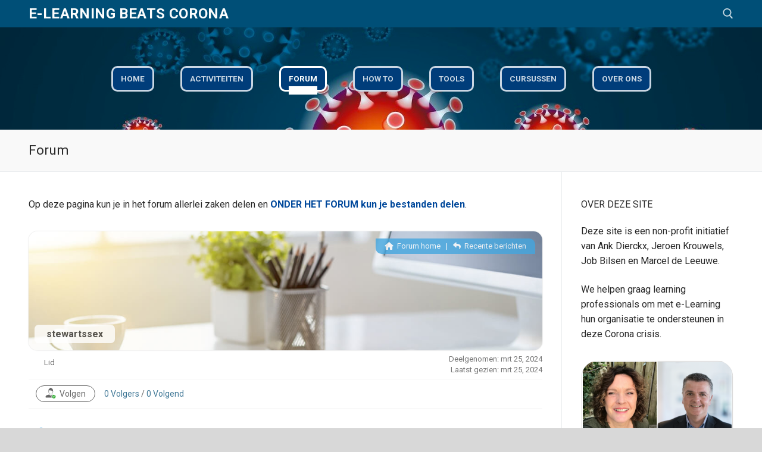

--- FILE ---
content_type: application/javascript
request_url: https://www.e-learning-beats-corona.nl/wp-content/uploads/wpforo/assets/phrases.js?ver=2.1.5.9d4b5fb0864fabd6d954ed74d1ab0300
body_size: 11794
content:
window.wpforo_phrases = {"%s and %s liked":"%s and %s liked","%s liked":"%s liked","%s, %s and %s liked":"%s, %s en %s liked","%s, %s, %s and %d people liked":"%s, %s en %s %d heeft het geliked","aol im":"AOL IM","about me":"Over mij","access add error":"Access add error","access delete error":"Access delete error","access edit error":"Toegang bewerken fout","access successfully deleted":"Toegang succesvol verwijderd","account":"Account","activity":"Activiteit","add topic error: no forum selected":"Fout bij het toevoegen van een nieuw onderwerp: geen forum geselecteerd","add a comment":"Voeg een reactie toe","add topic":"Toevoegen onderwerp","all checked topics successfully deleted":"Alle gecontroleerde onderwerpen succesvol verwijderd","answer":"Antwoord","answer to":"Antwoord op","answers":"Antwoorden","any date":"Iedere datum","ascending order":"Oplopende volgorde","attach file:":"Bestand toevoegen:","avatar":"Avatar","can\\'t add forum":"Kan geen forum toevoegen","can\\'t add new language":"Kan geen nieuwe taal toevoegen","can\\'t delete this usergroup":"Je kunt deze gebruikersgroep niet verwijderen","can\\'t send confirmation email":"Kan geen bevestiging e-mail verzenden","can\\'t send report email":"Can't send report email","can\\'t subscribe to this item":"Kan niet abonneren op dit item","can\\'t write a post: this topic is closed":"Bericht schrijven is niet mogelijk: Dit onderwerp is gesloten","can`t upload file":"Kan het bestand niet uploaden","cannot update forum hierarchy":"Kan Forum hi\u00ebrarchie niet updaten","cannot update post data":"Cannot update post data","change password":"Wachtwoord wijzigen","choose target forum":"Kies doel forum","comments":"Reacties","confirm my subscription":"Bevestig mijn abonnement","could not be unsubscribe from this item":"Could not be unsubscribe from this item","date":"Datum","delete":"Verwijderen","descending order":"Aflopende volgorde","display name":"Weergavenaam","edit":"Bewerken","edited: ":"Bewerkt:","email":"E-mail","email address exists. please insert another.":"E-mailadres bestaat al. Voeg een andere toe.","enter title here":"Voer hier de titel in","error: forum is not found":"Fout: het forum is niet gevonden","error: no topic selected":"Fout: geen onderwerp geselecteerd","error: topic is not found":"Fout: onderwerp is niet gevonden","error: please insert some text to report.":"Fout: Voeg een tekst in die je wil rapporteren.","facebook":"Facebook","failed to write file to disk":"Kan bestand niet schrijven naar schijf","features successfully updated":"Functies met succes ge\u00fcpdatet","features successfully updated, but previous value not changed":"Functies met succes ge\u00fcpdatet, maar de vorige waarden zijn niet veranderd","file type is not allowed":"Dit bestandstype is niet toegestaan","file upload stopped by extension":"Het uploaden is gestopt door de extensie","find posts by user":"Zoek berichten van het lid","find topics started by user":"Zoek onderwerpen die door het lid zijn gestart","first post and replies":"Eerste bericht en antwoorden","forum":"Forum","forum - login":"Forum - login","forum - page not found":"Forum - pagina niet gevonden","forum - registration":"Forum - registratie","forum base url successfully updated":"Basis URL van het forum ge\u00fcpdatet","forum home":"Forum home","forum members":"Forum leden","forum profile":"Forumprofiel","forum rss feed":"Forum RSS Feed","forum statistics":"Forumstatistieken","forum deleting error":"Forum fout bij het verwijderen","forum hierarchy successfully updated":"Forum hi\u00ebrarchie succesvol ge\u00fcpdatet","forum is empty":"Forum is leeg","forum is successfully merged":"Het forum is met succes samengevoegd","forum merging error":"Fout bij het samenvoegen van forum","forum options successfully updated":"Forum opties succesvol ge\u00fcpdatet","forum options successfully updated, but previous value not changed":"Forum opties succesvol ge\u00fcpdatet, maar de vorige waarde is niet veranderd","forum successfully updated":"Forum succesvol ge\u00fcpdatet","forum update error":"Forum update fout","forums":"Forums","general options successfully updated":"Algemene opties succesvol ge\u00fcpdatet","group":"Groep","google+":"Google+","guest":"Gast","icq":"ICQ","illegal character in username.":"Ongeldig teken in gebruikersnaam.","insert member name or email":"Zoek op gebruikersnaam of e-mail adres","insert your email address.":"Voeg je e-mailadres toe.","invalid email address":"Ongeldig e-mail adres","invalid request!":"Ongeldige aanvraag!","joined":"Deelgenomen","last 24 hours":"Afgelopen 24 uur","last 3 months":"Afgelopen 3 Maanden","last 6 months":"Afgelopen 6 maanden","last active":"Laatst actief","last month":"Vorige maand","last post":"Laatste bericht","last post info":"Laatste bericht info","last week":"Vorige week","last year ago":"Afgelopen jaar","last post by %s":"Laatste bericht door %s","latest post":"Laatste bericht","leave a reply":"Laat een antwoord achter","length must be between 3 characters and 15 characters.":"Vereiste lengte is tussen 3 en 15 karakters.","liked":"Geliked","location":"Locatie","login":"Inloggen","logout":"Afmelden","lost your password?":"Wachtwoord vergeten?","msn":"MSN","maximum allowed file size is":"De maximale toegestane bestandsgrootte is","member activity":"Activiteit(en) van het lid","member information":"Informatie over het lid","member rating":"Waardering van het lid","member rating badge":"Waarderingsbadge van het lid","member options successfully updated":"Lid opties met succes ge\u00fcpdatet","member options successfully updated, but previous value not changed":"Opties van het lid ge\u00fcpdatet, maar vorige waarde niet gewijzigd","members":"Leden","members not found":"Leden niet gevonden","message has been sent":"Bericht  verzonden","messages":"Berichten","missing a temporary folder":"Een tijdelijke map ontbreekt","move":"Verplaatsen","move topic":"Onderwerp verplaatsen","must be minimum 6 characters.":"Moet minimaal 6 karakters zijn.","my profile":"Mijn profiel","new language successfully added and changed wpforo language to new language":"Nieuwe taal succesvol toegevoegd en wpforo taal gewijzigd naar nieuwe taal","no posts found for update":"Geen berichten gevonden voor update","no activity found for this member.":"Geen activiteit gevonden voor dit lid.","no file was uploaded":"Geen bestand ge\u00fcpload","no forums were found here.":"Hier werden gen forums gevonden.","no online members at the moment":"Op dit moment zijn er geen leden online","no subscriptions found for this member.":"Geen abonnementen gevonden voor dit lid.","no topics were found here":"Hier zijn geen onderwerpen gevonden","occupation":"Beroep","offline":"Offline","online":"Online","oops! the page you requested was not found!":"De gevraagde pagina is niet gevonden!","our newest member":"Ons nieuwste lid","page":"Pagina","password":"Wachtwoord","password length must be between 6 characters and 20 characters.":"Wachtwoordlengte moet tussen de 6 en 20 tekens zijn.","password mismatch.":"De wachtwoorden komen niet overeen.","permission denied":"Toegang geweigerd","permission denied for add forum":"Toestemming geweigerd voor het toevoegen van een forum","permission denied for delete forum":"Toestemming geweigerd voor het verwijderen van een forum","permission denied for edit forum":"Toestemming geweigerd voor het bewerken van het forum","permission denied for this action":"Toestemming geweigerd voor deze actie","phrase add error":"Fout bij het toevoegen van een phrase","phrase adding error":"Zin toevoegen fout","phrase successfully added":"Zin succesvol toegevoegd","phrase successfully updates":"Zin updates succesvol","phrase update error":"Fout bij bijwerken van zin","please %s or %s":"%s of %s aub","please insert required fields!":"Vul de vereiste velden in!","post title":"Berichttitel","post delete error":"Fout bij verwijderen bericht","post link":"Bericht link","post options successfully updated":"Berichtopties bijgewerkt","post options successfully updated, but previous value not changed":"Berichtopties ge\u00fcpdatet, maar de vorige waarde niet veranderd","posted":"Geplaatst","posted by":"Geplaatst door","posts":"Berichten","powered by":"Aangedreven door","question comments":"Vraag reacties","questions":"Vragen","quote":"Citeren","re":"RE","reply:":"ANTWOORD:","rss":"RSS","rating":"Waardering","rating badge":"Waarderingsbadge","received likes":"Ontvangen likes","recent questions":"Recente Vragen","recent topics":"Recente onderwerpen","register":"Registreren","registered date":"Plaatsingsdatum","registration error":"Registratiefout","relevancy":"Relevantie","remember me":"Onthoud mij","replies":"Reacties","replies not found":"Antwoorden niet gevonden","reply":"Beantwoorden","reply request error":"Reply request error","report":"Rapport","report to administration":"Rapporteer aan beheerder","result info":"Resultaat info","save":"Bewaar","save changes":"Bewaar wijzigingen","search":"Zoeken","search entire posts":"Zoek in volledige berichten","search phrase":"Zoek zin","search titles only":"Zoek alleen in titels","search type":"Zoektype","search in forums":"Zoek in forums","search in date period":"Zoek in periode","search result for":"Zoekresultaat voor","search...":"Zoeken\u2026","select page":"Selecteer pagina","send report":"Verstuur Report","set topic sticky":"Maak het onderwerp sticky","shop account":"Winkel account","sign in":"Inloggen","signature":"Handtekening","site profile":"Site profiel","skype":"Skype","social networks":"Sociale netwerken","something wrong with profile data.":"Er is iets mis met de profielgegevens.","sorry, something wrong with your data.":"Sorry, something wrong with your data.","sort search results by":"Sorteer de zoekresultaten op","specify avatar by url":"Specificeer avatar via URL","subforums":"Subforums","subscribe for new replies":"Abonneren op nieuwe antwoorden","subscribe for new topics":"Abonneren op nieuwe onderwerpen","subscribe options successfully updated":"Abonneren opties succesvol ge\u00fcpdatet","subscribe options successfully updated, but previous value not changed":"Abonneren opties succesvol ge\u00fcpdatet, maar de vorige waarde is niet gewijzigd","subscriptions":"Abonneringen","success!":"Gelukt!","success! thank you. please check your email and click confirmation link below to complete this step.":"Success! Thank you. Please check your email and click confirmation link below to complete this step.","successfully updated":"Succesvol bijgewerkt","successfully voted":"Succesvol gestemd","the uploaded file exceeds the max_file_size directive that was specified in the html form":"Het ge\u00fcploade bestand overschrijdt de MAX_FILE_SIZE richtlijn die is opgegeven in het HTML-formulier","the uploaded file exceeds the upload_max_filesize directive in php.ini":"Het geuploade bestand overschrijdt de upload_max_filesize zoals gedefinieerd in php.ini","the uploaded file size is too big":"De ge\u00fcploade bestandsgrootte is te groot","the uploaded file was only partially uploaded":"Het bestand is slechts gedeeltelijk ge\u00fcpload","theme options successfully updated":"Thema opties succesvol ge\u00fcpdatet","this email address is already registered. please insert another.":"Dit e-mailadres is al geregistreerd. Kies een ander.","this post successfully deleted":"Dit bericht succesvol verwijderd","this post successfully edited":"Dit bericht succesvol bewerkt","this topic successfully deleted":"Dit onderwerp is succesvol verwijderd","timezone":"Tijdzone","title":"Titel","topic move error":"Fout bij het verplaatsen van het onderwerp","topic rss feed":"Onderwerp RSS feed","topic title":"Onderwerp titel","topic add error":"Fout bij het toevoegen van een nieuw onderwerp","topic delete error":"Fout bij het verwijderen van onderwerp","topic edit error":"Fout bij het bewerken van het onderwerp","topic not found.":"Onderwerp is niet gevonden.","topic successfully moved":"Het onderwerp is verplaatst","topic successfully updated":"Het onderwerp is gewijzigd","topics":"Onderwerpen","topics delete error":"Fout bij het verwijderen van onderwerpen","twitter":"Twitter","unknown upload error":"Onbekende uploadfout","unsubscribe":"Uitschrijven","upload an avatar":"Upload een avatar","use comments to ask for more information or suggest improvements. avoid answering questions in comments.":"Gebruik reacties om meer informatie te vragen of verbeteringen voor te stellen. Vermijd het beantwoorden van vragen in reacties.","user":"Gebruiker","user group":"Gebruikersgroep","user delete error":"Fout bij het verwijderen van de gebruiker","user group add error":"Fout bij het toevoegen van een gebruikersgroep","user group edit error":"Fout bij het bewerken van een gebruikersgroep","user group successfully added":"Gebruikersgroep succesvol toegevoegd","user group successfully edited":"User group successfully edited","user successfully deleted from wpforo":"Gebruiker succesvol verwijderd uit wpforo","usergroup has been successfully deleted.":"Gebruikersgroep is succesvol verwijderd","usergroup has been successfully deleted. all users of this usergroup have been moved to the usergroup you\\'ve chosen":"Deze gebruikersgroep is succesvol verwijderd. Alle gebruikers uit deze gebruikersgroep zijn verplaatst naar de gekozen gebruikersgroep","username":"Gebruikersnaam","username exists. please insert another.":"Gebruikersnaam bestaat. Probeer een andere.","username is missed.":"Gebruikersnaam ontbreekt.","username length must be between 3 characters and 15 characters.":"Vereiste lengte gebruikersnaam is tussen 3 en 15 karakters.","view entire post":"Bekijk het hele bericht","view the latest post":"Bekijk het laatste bericht","views":"Bekeken","votes":"Stemmen","website":"Site","welcome to our community!":"Welkom op ons forum!","wordpress avatar system":"WordPress avatar systeem","working":"Werkt","write message":"Schrijf bericht","wrong post data":"Verkeerde berichtgegevens","yahoo":"Yahoo","you":"Jij","you are already voted this post":"You are already voted this post","you can go to %s page or search here":"Je kunt naar pagina %s gaan of zoek hier","you have been successfully subscribed":"You have been successfully subscribed","you have been successfully unsubscribed":"Je bent succesvol uitgeschreven","you have no permission to edit this topic":"Je hebt geen rechten om dit onderwerp te bewerken.","you don\\'t have permission to create post in this forum":"Je hebt geen toestemming om bericht te cre\u00ebren in dit forum","you don\\'t have permission to create topic into this forum":"You don't have permission to create topic into this forum","you don\\'t have permission to delete post from this forum":"You don't have permission to delete post from this forum","you don\\'t have permission to delete topic from this forum":"Je hebt geen toestemming om het onderwerp te verwijderen uit dit forum","you don\\'t have permission to edit post from this forum":"Je hebt geen toestemming berichten te bewerken in dit forum","you successfully replied":"Je hebt met succes geantwoord","your answer":"Je antwoord","your forum successfully added":"Je forum is toegevoegd","your forum successfully deleted":"Je forum is verwijderd","your profile data have been successfully updated.":"Your profile data have been successfully updated.","your subscription for this item could not be confirmed":"Your subscription for this item could not be confirmed","your topic successfully added":"Your topic successfully added","add":"Toevoegen","add_new":"Nieuw_toevoegen","%s ago":"%s geleden","by":"Door","by %s":"Door %s","confirm password":"Wachtwoord bevestigen","edit profile":"Bewerk profiel","edit user":"Bewerk gebruiker","matches":"Is gelijk aan","new password":"Nieuw wachtwoord","new password again":"Bevestig nieuw wachtwoord","next":"Volgende","old password":"Oud wachtwoord","phrase_key":"Phrase_key","phrase_value":"Phrase_value","prev":"Vorige","update":"Update","view":"Bekijk","view all posts":"Bekijk alle berichten","view all questions":"Bekijk alle vragen","view all topics":"Bekijk alle onderwerpen","wpforo navigation":"WpForo navigatie","{number}b":" B","{number}k":" K","{number}m":" M","{number}t":"T","like":"Like","unlike":"Unlike","sticky":"Sticky","unsticky":"Niet langer sticky","close":"Sluiten","open":"Open","topic icons":"Onderwerp pictogrammen","replied":"Beantwoord","active":"Actief","hot":"Populair","solved":"Opgelost","unsolved":"Niet opgelost","closed":"Gesloten","old password is wrong":"Oud wachtwoord is verkeerd","new passwords do not match":"De nieuwe wachtwoorden komen niet met elkaar overeen","forum members list":"Forum ledenlijst","are you sure you want to delete?":"Weet je zeker dat je wil verwijderen?","admin":"Beheerder","moderator":"Moderator","registered":"Geregistreerd","customer":"Klant","profile":"Profiel","incorrect file format. allowed formats: jpeg, jpg, png, gif.":"Onjuiste bestandsindeling. Toegestane indelingen: jpeg, jpg, png, gif.","user registration is disabled":"Gebruikersregistratie is uitgeschakeld","attachment removed":"De bijlage is verwijderd","forum posts":"Forumberichten","blog posts":"Blogberichten","blog comments":"Blog reacties","welcome back %s!":"Welkom terug  %s !","member profile":"Ledenprofiel","member":"Lid","private":"Priv\u00e9","public":"Publiek","private topic":"Priv\u00e9 Onderwerp","only admins and moderators can see your private topics.":"Alleen beheerders en moderators kunnen je priv\u00e9topic zien.","forum id is not detected":"Forum ID is niet gedetecteerd","you are not permitted to subscribe here":"Je mag je hier niet op abonneren","subscribe to this topic":"Abonneer je op dit ondewerp","awaiting moderation":"In afwachting van goedkeuring","topic first post not found.":"Onderwerp niet gevonden","topic first post data not found.":"Onderwerp niet gevonden","done!":"Klaar!","unapproved":"Afgewezen","you are not allowed to attach this file type":"Je mag dit soort bijlagen niet toevoegen","post is empty":"Bericht is leeg","removed link":"Verwijderde link","submit":"Verzenden","usergroup":"Gebruikersgroep","rating title":"Titel beoordeling","user title":"Titel gebruiker","approved":"Goedgekeurd","approve":"Goedkeuren","unapprove":"Afwijzen","--- choose ---":"--- Kiezen ---","new":"Nieuw","required field":"Verplicht veld","add reply":"Reactie toevoegen","forums rss feed":"Forums RSS Feed","topics rss feed":"Onderwerpen RSS Feed","find a member":"Vind een lid","display name or nicename":"Weergavenaam of gebruikersnaam","reset search":"Herstel zoeken","reset result":"Herstel resultaat","recently added":"Recent Posts","recent posts":"Recente berichten","no posts were found here":"Geen berichten hier gevonden","forum link":"Forum link","in forum":"In forum","after registration you will receive an email confirmation with a link to set a new password":"Na registratie zal je een bevestigings-e-mail ontvangen met een link om een nieuw wachtwoord in te stellen","you can mention a person using @nicename in post content to send that person an email message. when you post a topic or reply, forum sends an email message to the user letting them know that they have been mentioned on the post.":"Je kan een persoon vermelden die @leukenaam gebruikt in de berichtinhoud om die persoon een e-mailbericht te sturen. Wanneer je een onderwerp of antwoord plaatst, stuurt het forum een e-mailbericht naar de gebruiker om hen te laten weten dat ze in het bericht zijn genoemd.","view entire topic":"Volledig onderwerp bekijken","author name":"Auteursnaam","your name":"Je naam","author email":"Auteur e-mailadres","your email":"Je e-mailadres","your topic successfully added and awaiting moderation":"Je onderwerp is succesvol toegevoegd en in afwachting van moderatie","you are not allowed to edit this post":"Je hebt geen toestemming om dit bericht te bewerken.","google recaptcha verification failed":"Google reCAPTCHA verificatie mislukt","error: can\\'t connect to google recaptcha api":"ERROR: Can't connect to Google reCAPTCHA API","welcome!":"Welkom!","join us today!":"Join us today!","enter your email address or username and we\\'ll send you a link you can use to pick a new password.":"Geef je e-mailadres of of gebruikersnaam op en we sturen je een link die je kan gebruiken om een nieuw wachtwoord te kiezen.","please insert your email or username":"Geef je e-mail of gebruikersnaam in","reset password":"Wachtwoord herstellen","forgot your password?":"Wachtwoord vergeten?","%s created a new topic %s":"%s heeft een nieuw onderwerp %s aangemaakt","%s replied to the topic %s":"%s antwoordde op het onderwerp %s","%s liked forum post %s":"%s vind forumbericht %s leuk","read more":"Meer lezen","forum topic":"Forumonderwerp","forum post":"Forumbericht","forum post like":"Forumbericht zoals","tools":"Hulpmiddelen","target topic url":"Doelonderwerp URL","target topic not found":"Doelonderwerp niet gevonden","merge topics":"Onderwerpen samenvoegen","split topic":"Onderwerp splitsen","please copy the target topic url from browser address bar and paste in the field below.":"Kopieer de URL van het doelonderwerp van de adresbalk van de browser en plak deze in het onderstaande veld.","all posts will be merged and displayed (ordered) in target topic according to posts dates. if you want to append merged posts to the end of the target topic you should allow to update posts dates to current date by check the option below.":"All posts will be merged and displayed (ordered) in target topic according to posts dates. If you want to append merged posts to the end of the target topic you should allow to update posts dates to current date by check the option below.","update post dates (current date) to allow append posts to the end of the target topic.":"Update post dates (current date) to allow append posts to the end of the target topic.","update post titles with target topic title.":"Update berichttitels met doelonderwerp titel.","topics once merged cannot be unmerged. this topic url will no longer be available.":"Onderwerpen die eenmaal zijn samengevoegd, kunnen niet worden gesplitst. Deze URL van het onderwerp is niet meer beschikbaar.","create new topic":"Cre\u00eber nieuw onderwerp","create new topic with split posts. the first post of new topic becomes the earliest reply.":"Maak een nieuw onderwerp met gesplitste berichten. Het eerste bericht van het nieuwe onderwerp wordt het eerste antwoord.","new topic title":"Nieuwe onderwerptitel","new topic forum":"New Topic Forum","select posts to split":"Berichten selecteren om te splitsen","topic once split cannot be unsplit. the first post of new topic becomes the earliest reply.":"Onderwerp na splitsen kan niet ongedaan worden gemaakt. Het eerste bericht van het nieuwe onderwerp wordt het eerste antwoord.","merge":"Samenvoegen","split":"Splitsen","move reply":"Verplaats reactie","this action changes topic url. once the topic is moved to other forum the old url of this topic will no longer be available.":"Met deze actie wordt de onderwerp URL gewijzigd. Zodra het onderwerp naar een ander forum is verplaatst, is de oude URL van dit onderwerp niet meer beschikbaar.","the time to edit this topic is expired":"De tijd om dit onderwerp te bewerken is verstreken","the time to delete this topic is expired.":"The time to delete this topic is expired. Please contact to forum administrator to delete it.","the time to edit this post is expired.":"De tijd om dit bericht te bewerken is verstreken.","the time to delete this post is expired.":"De tijd om dit bericht te verwijderen is verstreken.","please contact to forum administrator to delete it.":"Please contact to forum administrator to delete it.","please contact to forum administrator to edit it.":"Please contact to forum administrator to edit it.","read more about facebook public_profile properties.":"Lees meer over Facebook public_profile eigendommen.","forum privacy policy":"Forumprivacybeleid","i have read and agree to the %s.":"Ik heb het gelezen en ga akkoord met het %s.","click to open forum privacy policy below":"Klik hieronder om het forumprivacybeleid te openen","i agree":"Ik ga akkoord","i do not agree. take me away from here.":"Ik ga niet akkoord. Haal me hier weg.","forum rules":"Forumreglement","i have read and agree to abide by the %s.":"Ik heb het %s gelezen en stem in om me daaraan te houden.","click to open forum rules below":"Klik hieronder om het forumreglement te openen","i agree to these rules":"Ik ga akkoord met dit reglement","i do not agree to these rules. take me away from here.":"Ik ga niet akkoord met dit reglement. Haal me hier weg.","the website":"De website","i have read and agree to the":"Ik heb het gelezen en ga akkoord met","i have read and agree to %s privacy policy. for more information, please check our privacy policy, where you\\'ll get more info on where, how and why we store your data.":"Ik heb het %s privacybeleid gelezen en ga akkoord. Raadpleeg voor meer informatie ons privacybeleid, waar je meer informatie krijgt over waar, hoe en waarom we je gegevens opslaan.","terms":"Voorwaarden","privacy policy":"Privacybeleid","and":"En","i agree to receive an email confirmation with a link to set a password.":"Ik ga akkoord met het ontvangen van een bevestiging per e-mail met een link om een wachtwoord in te stellen.","contact us":"Neem contact met ons op","contact the forum administrator":"Neem contact op met de forumbeheerder","share:":"Deel:","share":"Deel","share this post":"Deel dit bericht","when you login first time using facebook login button, we collect your account %s information shared by facebook, based on your privacy settings. we also get your email address to automatically create a forum account for you. once your account is created, you\\'ll be logged-in to this account and you\\'ll receive a confirmation email.":"Wanneer je voor het eerst inlogt via de knop Inloggen met Facebook, verzamelen we de gegevens van je account %s die door Facebook worden gedeeld op basis van je privacyinstellingen. We krijgen ook je e-mailadres om automatisch een forumaccount voor je aan te maken. Zodra je account is gemaakt, ben je ingelogd op dit account en ontvang je een bevestigings e-mail.","i allow to create an account based on my facebook public profile information and send confirmation email.":"Ik sta toe om een account aan te maken op basis van mijn Facebook-profielgegevens en bevestigingsmail te verzenden.","facebook login information":"Facebook Login Informatie","share to facebook":"Deel op Facebook","tweet this post":"Tweet dit bericht","tweet":"Tweet","share to google+":"Deel op Google+","share to vk":"Deel met VK","share to ok":"Deel met OK","update subscriptions":"Abonnementen bijwerken","subscribe to all new topics and posts":"Abonneer op alle nieuwe onderwerpen en berichten","subscribe to all new topics":"Abonneer op alle nieuwe onderwerpen","subscription manager":"Abonnementenbeheer","topics and posts":"Onderwerpen en berichten","no data submitted":"Geen gegevens verzonden","user profile fields not found":"Gebruiker profielvelden niet gevonden","field is required":"Veld is vereist","field value must be at least %d":"Veldwaarde moet ten minste %d zijn","field value cannot be greater than %d":"De veldwaarde mag niet groter zijn dan %d","field length must be at least %d characters":"Veldlengte moet ten minste %d tekens zijn","field length cannot be greater than %d characters":"Field length can not be greater than %d characters","field value is not a valid url":"Veldwaarde is geen geldige URL","file type is not detected":"Bestandstype wordt niet gedetecteerd","file type %s is not allowed":"Bestandstype %s is niet toegestaan","file is too large":"Bestand is te groot","success! please check your mail for confirmation.":"Gelukt! Controleer je e-mailadres om te bevestigen.","username length must be between %d characters and %d characters.":"De lengte van de gebruikersnaam moet tussen %d en %d karakters liggen.","user registration is disabled.":"Gebruikersregistratie is uitgeschakeld.","avatar image is too big maximum allowed size is 2mb":"Avatar afbeelding is te groot maximaal toegestane grootte is 2MB","one of the selected usergroups cannot be set as secondary":"Een van de geselecteerde gebruikersgroepen kan niet worden ingesteld als secundair","the selected usergroup is not found in allowed list":"The selected Usergroup is not found in allowed list","the selected usergroup cannot be set":"De geselecteerde Gebruikersgroep kan niet worden ingesteld","admin and moderator usergroups are not permitted":"Admin and Moderator Usergroups are not permitted","you have no permission to edit usergroup field":"Je hebt geen toestemming om het Gebruikersgroep veld te bewerken","this nickname is already in use. please insert another.":"Deze bijnaam is al in gebruik. Geef een andere op.","nickname validation failed":"Bijnaam validatie mislukt","numerical nicknames are not allowed. please insert another.":"Numerieke bijnamen zijn niet toegestaan. Geef een andere op.","maximum allowed file size is %s mb":"De maximum toegestane bestandsgrootte is %s MB","this email address is already registered. please insert another":"Dit e-mailadres is al geregistreerd. Geef een andere op","allowed file types: %s":"Toegestane betandstypen: %s","form name not found":"Formuliernaam niet gevonden","form template not found":"Formulier template niet gevonden","profile updated successfully":"Profiel succesvol bijgewerkt","user data update failed":"User data update failed","user profile update failed":"User profile update failed","user custom field update failed":"User custom field update failed","sorry, there was an error uploading attached file":"Er is een fout opgetreden bij het uploaden van het bijgevoegde bestand","edit topic":"Bewerk onderwerp","this topic was modified %s by %s":"Dit onderwerp werd gewijzigd %s door %s","edit post":"Bewerk bericht","this post was modified %s by %s":"Dit bericht is gewijzigd %s door %s","topics started":"Onderwerpen gestart","replies created":"Antwoorden gemaakt","liked posts":"Liked berichten","topic link":"Onderwerp link","forum topics started":"Gestarte forum onderwerpen","forum replies created":"Forum antwoorden aangemaakt","liked forum posts":"Vond forum berichten leuk","forum subscriptions":"Forum Abonnementen","start typing tags here (maximum %d tags are allowed)...":"Begin met het typen van Tags hier (maximum %d Tags zijn toegestaan)...","topic tag":"Onderwerp tag","topic tags":"Onderwerp trefwoorden","separate tags using a comma":"Afzonderlijke Tags invoeren met een komma","tags":"Tags","find topics by tags":"Onderwerpen zoeken op tags","related topics":"Verwante onderwerpen","next topic":"Volgende topic","previous topic":"Previous Topic","all forum topics":"All forum topics","no tags found":"Geen tags gevonden","forum contains no unread posts":"Forum bevat geen ongelezen berichten","forum contains unread posts":"Forum bevat ongelezen berichten","mark all read":"Alles als gelezen markeren","not replied":"Niet beantwoord","tags are disabled":"Tags zijn uitgeschakeld","unread posts":"Ongelezen berichten","no unread posts were found":"Geen ongelezen berichten gevonden","ask a question":"Stel een vraag","your question":"Je vraag","question tags":"Vraag tags","this topic doesn\\'t exist or you don\\'t have permissions to see that.":"Dit onderwerp bestaat niet of je hebt geen machtigingen om het te zien.","%d user ( %s )":"%d gebruiker ( %s )","%d users ( %s )":"%d gebruikers ( %s )","recently viewed by users: %s.":"Onlangs bekeken door gebruikers: %s.","%s guest":"%s gast","%s guests":"%s gasten","%d times":"%d keer","currently viewing this topic %s %s %s.":"Op dit moment wordt dit onderwerp %s %s %s bekeken.","forum icons":"Forum iconen","(%d viewing)":"(%d aan het bekijken)","view all tags (%d)":"Bekijk alle tags (%d)","topic reply":"Topic antwoord","you have %d new replies":"Je hebt %d nieuwe antwoorden","you have %d new reply to %2$s from %3$s":"Je hebt %d nieuw antwoord op %2$s van %3$s","you have %d new reply to %s":"Je hebt %d nieuw antwoord op %s","are you sure you wanted to do that?":"Weet je zeker dat je dat wilde doen?","you do not have permission to mark notifications for that user.":"Je hebt geen rechten om berichten van die gebruiker te markeren.","tools: move, split, merge":"Gereedschap: verplaatsen, loskoppelen, samenvoegen","hide replies":"Verberg reacties","show replies":"Toon reacties","no threads found":"Geen discussies gevonden","most voted":"Meest gestemde","most commented":"Meest beantwoorde","newest":"Nieuwste","oldest":"Oudste","%d answers":"%d antwoorden","%d answer":"%d antwoord","reply with quote":"Reageer met citaat","leave a comment":"Laat een reactie achter","i allow to create an account and send confirmation email.":"Ik sta toe om een account aan te maken en een bevestigingsmail te sturen.","google recaptcha data are not submitted":"Google reCAPTCHA gegevens worden niet verzonden","delete this file":"Verwijder dit bestand","are you sure you want to delete this file?":"Weet je zeker dat je dit bestand wilt verwijderen?","specify avatar by url:":"Geef avatar door via URL:","error: invalid_username. sorry, that username is not allowed. please insert another.":"FOUT: onjuiste_gebruikersnaam. Sorry, die gebruikersnaam is niet toegestaan. Voer een andere in.","password length must be between %d characters and %d characters.":"De wachtwoordlengte moet tussen %d en %d tekens liggen.","this nickname is already registered. please insert another.":"Deze bijnaam is al geregistreerd. Voeg er nog een in.","avatar image is too big maximum allowed size is %s":"Avatar afbeelding is te groot, maximale toegestane grootte is %s","userid is wrong":"Gebruikers ID is onjuist","password successfully changed":"Wachtwoord succesvol gewijzigd","user successfully banned from wpforo":"Gebruiker met succes verbannen uit wpforo","user ban action error":"Fout bij gebruiker ban actie","user successfully unbanned from wpforo":"Verbanning van gebruiker ongedaan gemaakt","user unban action error":"Fout bij gebruiker unban ","anonymous":"Anoniem","nickname":"Bijnaam","url address identifier":"URL adres identifier","user groups secondary":"Gebruikersgroepen secundair","email has been confirmed":"E-mail is bevestigd","email confirm error":"Fout bij e-mail bevestigen","you are posting too quickly. slow down.":"Je plaatst te snel berichten. Rustig aan.","function wpforo_thread_reply() not found.":"Functie wpforo_thread_reply() niet gevonden.","error: change status action":"Fout: Status wijzigen actie","select forum":"Selecteer forum","write here . . .":"Schrijf hier . . .","cancel":"Annuleer","you do not have permission to view this page":"You do not have permission to view this page","data merging error":"Fout bij het samenvoegen van gegevens","please select a target forum":"Selecteer een doelforum","please insert required fields":"Vul de vereiste velden in","please select at least one post to split":"Selecteer ten minste \u00e9\u00e9n bericht om te splitsen","topic splitting error":"Fout bij het splitsen van onderwerpen","status changing error":"Fout bij statuswijziging","repeat new password":"Herhaal nieuw wachtwoord","%s posted a new topic %s":"%s posted a new topic %s","created by %s":"Gemaakt door %s","last reply by %s":"Laatste antwoord door %s","reply to":"Antwoord op","topic author":"Auteur onderwerp","reply by":"Antwoord door","all ":"Alles","deleted":"Verwijderd","404 - page not found":"404 - Pagina niet gevonden","about":"Over","action error":"Actie fout","post not found":"Bericht niet gevonden","done":"Klaar","topic not found":"Onderwerp niet gevonden","wrong data":"Verkeerde gegevens","all topics has been loaded in this list":"Alle onderwerpen zijn geladen in deze lijst","attachment":"Bijlage","the key is expired":"De sleutel is verlopen","the key is invalid":"De sleutel is ongeldig","email has been sent":"De e-mail is verzonden","the password reset mismatch":"Wachtwoord reset mismatch","the password reset empty":"Het wachtwoord opnieuw instellen is leeg","the password has been changed":"Het wachtwoord is veranderd","invalid request.":"Ongeldige aanvraag.","you have been banned. please contact to forum administrators for more information.":"You have been banned. Please contact to forum administrators for more information.","topic are private, please register or login for further information":"Onderwerp zijn priv\u00e9, gelieve te registreren of in te loggen voor meer informatie","more":"Meer","expand to show all comments on this post":"Breid uit om alle reacties op dit bericht te tonen","show %d more comments":"%d meer reacties weergeven","threads":"Onderwerpen","no forum found in this category":"Geen forum gevonden in deze categorie","popular":"Populair","resolved":"Opgelost","status":"Status","users":"Gebruikers","load more topics":"Meer onderwerpen laden","reset fields":"Velden opnieuw instellen","not replied topics":"Onbeantwoorde onderwerpen","solved topics":"Opgeloste onderwerpen","unsolved topics":"Onopgeloste onderwerpen","closed topics":"Gesloten onderwerpen","sticky topics":"Sticky onderwerpen","private topics":"Priv\u00e9onderwerpen","unapproved posts":"Niet-goedgekeurde berichten","tag":"Tag","%s replies":"%s reacties","%s reply":"%s reactie","quote this text":"Deze tekst citeren","preview":"Voorbeeld","revision":"Revisie","revisions":"Revisies","%1$s revisions":"Revisies van %1$s","saved":"Opgeslagen","restore":"Herstellen","save draft":"Concept opslaan","saving draft":"Concept opslaan","loading topics":"Onderwerpen laden","topic tag:":"Onderwerptag:","join us!":"Doe mee!","notifications":"Meldingen","clear all":"Alles wissen","you have no new notification":"Je hebt geen nieuwe berichten","you have a new notification":"Je hebt een nieuw bericht","you have new notifications":"Je hebt nieuwe berichten","new reply":"Nieuwe reactie","new reply from %1$s, %2$s":"Nieuw antwoord van %1$s, %2$s","new like":"Nieuwe like","new like from %1$s, %2$s":"Nieuwe like van %1$s, %2$s","new up vote":"Nieuwe stem omhoog","new up vote from %1$s, %2$s":"Nieuwe stem omhoog van %1$s, %2$s","new down vote":"Nieuwe stem omlaag","new down vote from %1$s, %2$s":"Nieuwe stem omlaag van %1$s, %2$s","got to first unread post":"Got to first unread post\n","share to whatsapp":"Delen via WhatsApp","share to linkedin":"Delen op LinkedIn","new user mentioning":"Nieuwe gebruiker vermelding","%1$s has mentioned you, %2$s":"%1$s heeft je genoemd, %2$s","new notification":"Nieuwe melding","new notification from %1$s, %2$s":"Nieuw bericht van %1$s, %2$s","the forum registration form is probably under risk of spam attacks":"The forum registration form is probably under risk of spam attacks\n    ","wpforo has not found any protection solution against spam user registration on the forum registration form. please %1$s and enable the %2$s antibot protection in %3$s or install other alternative %4$s to avoid registration of spam users.":"WpForo heeft geen beschermingsoplossing gevonden tegen spam gebruikersregistratie op het registratieformulier van het forum. Gelieve %1$s en schakel de %2$s antibot bescherming in %3$s of installeer andere alternatieve %4$s om registratie van spam gebruikers te voorkomen.","tools > antispam tab":"Tools > Antispam Tab\n    ","wordpress plugin":"WordPress plugin\n    ","this notification is only visible for the website administrators. it will be automatically disabled once some antispam solution is enabled. if you don\\'t use wpforo registration form or you\\'re sure, that you have an antispam solution just click the [dismiss] button.":"Dit bericht is alleen zichtbaar voor de sitebeheerders. Het zal automatisch worden uitgeschakeld zodra een antispam oplossing is ingeschakeld. Als je geen wpForo registratieformulier gebruikt of als je er zeker van bent, klik je op de knop [dismiss].","dismiss":"Negeer","add new category or forum":"Nieuwe categorie of forum toevoegen","change color style":"Kleurstijl wijzigen","post moderation":"Bericht moderatie","antispam":"Antispam\n    ","forum menu":"Forum Menu\n    ","forum widgets":"Forum Widgets\n    ","delete forum cache":"Forum cache verwijderen","admin control panel":"Beheerder controlepaneel","the layout you want":"Je gewenste lay-out","please note, that forums can be displayed with different layouts %1$s, just edit the top category (blue panel) and set %2$s. child forums inherit the top category (blue panel) layout.":"Houd er rekening mee dat forums kunnen worden weergegeven met verschillende lay-outs %1$s, bewerk de bovenste categorie (blauw paneel) en stel %2$s in. Sub-forums erven de lay-out van de bovenste categorie (blauw paneel).","no new posts found":"Geen nieuwe berichten gevonden","i got it, please dismiss this message":"Ik heb het begrepen, negeer dit bericht","configure":"Configureren","{new}":"{new}\n    ","create account":"Maak account","go to first unread post":"Ga naar het eerste ongelezen bericht","protect your forum from spam user registration!":"Bescherm je forum tegen spam gebruikersregistraties!","full":"Volledig","short":"Kort","sorry, something is wrong with your data.":"Er is iets mis met je gegevens.","please contact the forum administratoristrator to delete it.":"Neem contact op met de forumbeheerder om het te laten verwijderen.","please contact the forum administratoristrator to edit it.":"Neem contact op met de forumbeheerder om het te bewerken.","you have been banned. please contact the forum administratoristrators for more information.":"You have been banned. Please contact the forum administratoristrators for more information.","no posts found":"No posts found\n    ","topic starter":"Topic starter\n","open topics":"Open Topics","you have been banned. please contact the forum administrator for more information.":"You have been banned. Please contact the forum administrator for more information.","all topics of this forum":"All topics of this forum"};